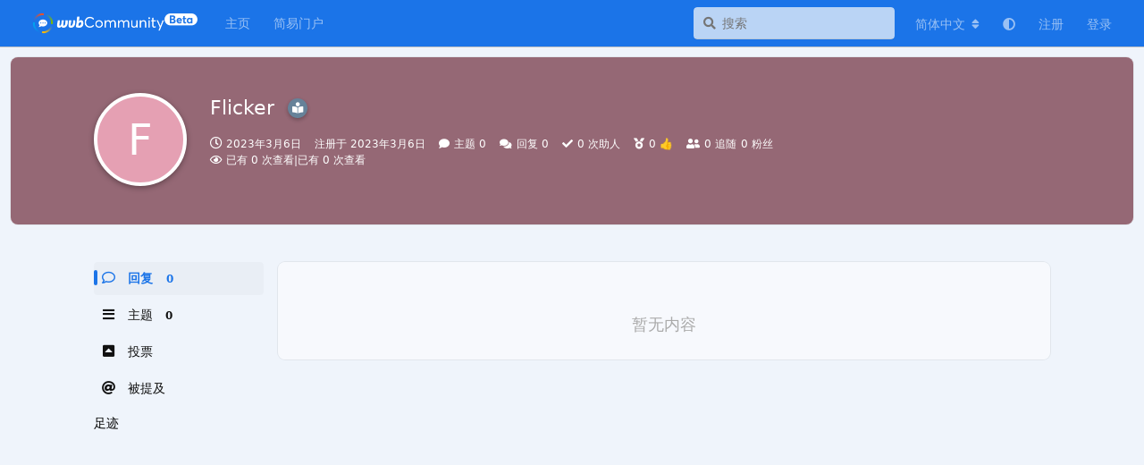

--- FILE ---
content_type: text/html; charset=utf-8
request_url: https://community.wvbtech.com/u/Flickers
body_size: 11495
content:
<!doctype html>
<html  dir="ltr"        lang="zh-Hans" >
    <head>
        <meta charset="utf-8">
        <title>Flicker - wvbCommunity</title>

        <link rel="canonical" href="https://community.wvbtech.com/u/Flickers">
<link rel="preload" href="https://community.wvbtech.com/assets/forum.js?v=ef0c6615" as="script">
<link rel="preload" href="https://community.wvbtech.com/assets/forum-zh-Hans.js?v=a33b3536" as="script">
<link rel="preload" href="https://community.wvbtech.com/assets/fonts/fa-solid-900.woff2" as="font" type="font/woff2" crossorigin="">
<link rel="preload" href="https://community.wvbtech.com/assets/fonts/fa-regular-400.woff2" as="font" type="font/woff2" crossorigin="">
<meta name="viewport" content="width=device-width, initial-scale=1, maximum-scale=1, minimum-scale=1">
<meta name="description" content="wvbCommunity: where Vista booms! 这里是一个正在成为电脑数码技术乐园的小圈子。">
<meta name="theme-color" content="#1B74E8">
<meta name="color-scheme" content="light">
<link rel="stylesheet" media="not all and (prefers-color-scheme: dark)" class="nightmode-light" href="https://community.wvbtech.com/assets/forum.css?v=0a723b5c" />
<link rel="stylesheet" media="(prefers-color-scheme: dark)" class="nightmode-dark" href="https://community.wvbtech.com/assets/forum-dark.css?v=0286f2db" />
<link rel="shortcut icon" href="https://community.wvbtech.com/assets/favicon-07vb4pus.png">

        <script>
            /* fof/nightmode workaround for browsers without (prefers-color-scheme) CSS media query support */
            if (!window.matchMedia('not all and (prefers-color-scheme), (prefers-color-scheme)').matches) {
                document.querySelector('link.nightmode-light').removeAttribute('media');
            }
        </script>
        
<script>(function () {
                var r = getComputedStyle(document.querySelector(":root"));

                function changeTitleColor() {
                    if (r.getPropertyValue("--colored-titlebar") === "false") {
                        var m = document.querySelector(`meta[name="theme-color"]`);
                        m.content = r.getPropertyValue("--header-bg");
                    };
                }
            
                changeTitleColor();
                if (r.getPropertyValue("--colored-titlebar") === "false") new Promise(function (resolve) {
                    var id = setInterval(function () {
                        if (flarum) {
                            if (flarum.extensions) {
                                clearInterval(id);
                                resolve();
                            }
                        }
                    }, 500)
                }).then(function () {
                    if (flarum.extensions["fof-nightmode"]) {
                        document.addEventListener("fofnightmodechange", changeTitleColor);
                    }
                });
            })();</script>
<script src="https://challenges.cloudflare.com/turnstile/v0/api.js?render=explicit"></script>
<link rel='manifest' href='/webmanifest'>
<meta name='apple-mobile-web-app-capable' content='yes'>
<meta id='apple-style' name='apple-mobile-web-app-status-bar-style' content='default'>
<meta id='apple-title' name='apple-mobile-web-app-title' content=''>
<link id='apple-icon-48' rel='apple-touch-icon'  href='https://community.wvbtech.com/assets/pwa-icon-48x48-u4wj6scp.png'>
<link id='apple-icon-72' rel='apple-touch-icon' sizes='72x72' href='https://community.wvbtech.com/assets/pwa-icon-72x72-uwfkuhmv.png'>
<link id='apple-icon-96' rel='apple-touch-icon' sizes='96x96' href='https://community.wvbtech.com/assets/pwa-icon-96x96-1h1lnmrl.png'>
<link id='apple-icon-144' rel='apple-touch-icon' sizes='144x144' href='https://community.wvbtech.com/assets/pwa-icon-144x144-4bj5jxj8.png'>
<link id='apple-icon-196' rel='apple-touch-icon' sizes='196x196' href='https://community.wvbtech.com/assets/pwa-icon-196x196-9tkxcoxu.png'>
<link id='apple-icon-256' rel='apple-touch-icon' sizes='256x256' href='https://community.wvbtech.com/assets/pwa-icon-256x256-3mdutwrj.png'>
<link id='apple-icon-512' rel='apple-touch-icon' sizes='512x512' href='https://community.wvbtech.com/assets/pwa-icon-512x512-8gqr3amj.png'>
    </head>

    <body>
        <h2 class=NoCSS>检测到论坛CSS可能没有正确加载，如出现排版混乱请刷新重试。</h2><h2 class=NoCSS>We detected that the CSS might not be loaded correctly. If the website displays abnormally, Please refresh and try again.</h2>

<div id="app" class="App">

    <div id="app-navigation" class="App-navigation"></div>

    <div id="drawer" class="App-drawer">

        <header id="header" class="App-header">
            <div id="header-navigation" class="Header-navigation"></div>
            <div class="container">
                <div class="Header-title">
                    <a href="https://community.wvbtech.com" id="home-link">
                                                    <img src="https://community.wvbtech.com/assets/logo-sppewq9c.png" alt="wvbCommunity" class="Header-logo">
                                            </a>
                </div>
                <div id="header-primary" class="Header-primary"></div>
                <div id="header-secondary" class="Header-secondary"></div>
            </div>
        </header>

    </div>

    <main class="App-content">
        <div id="content"></div>

        <div id="flarum-loading" style="display: none">
    正在加载…
</div>

<noscript>
    <div class="Alert">
        <div class="container">
            请使用更现代的浏览器并启用 JavaScript 以获得最佳浏览体验。
        </div>
    </div>
</noscript>

<div id="flarum-loading-error" style="display: none">
    <div class="Alert">
        <div class="container">
            加载论坛时出错，请强制刷新页面重试。
        </div>
    </div>
</div>

<noscript id="flarum-content">
    
</noscript>


        <div class="App-composer">
            <div class="container">
                <div id="composer"></div>
            </div>
        </div>
    </main>

</div>

<h3 align=center>© 2026 wvbCommunity 管理团队</h3>

<p align=center>
 <a href="/cdn-cgi/l/email-protection#c8a9aca5a1a688bfbeaabcadaba0e6aba7a5">删封申诉</a>
 | <a href=https://zhuanlan.zhihu.com/windowsvistabar>知乎专栏</a> | <a href=https://stats.uptimerobot.com/Zpoz6CMn8Q/786200504>状态监控</a> | <a href=https://community.wvbtech.com/p/1-eula>用户协议(EULA)</a> | <a 
href=https://community.wvbtech.com/p/9-privacy>隐私政策</a>
</p>
<!--<script>
document.write("<p align=center>Today is "+myDate.toLocaleDateString()+", Welcome to Windows Vista Bar! </p>")
</script>--!>
<p align=center>
本站文章除其作者特殊声明外，一律采用<a href=https://creativecommons.org/licenses/by-nc-sa/4.0/>CC BY-NC-SA 4.0许可协议</a>进行授权，进行转载或二次创作时<b>务必以相同协议</b>进行共享，<b>严禁</b>用于商业用途。
</p>
<!--<p align=center><font size=1 color="grey">
<script type="text/javascript">
var timer2=new Date().getTime()
var loadtime=timer2-timer1
document.write("T "+loadtime+"ms")
</script>
</font></p>--!>
<!--<script src="http://pv.sohu.com/cityjson?ie=utf-8"></script>
<script type="text/javascript">
document.write("<p align=center>Your IP is "+returnCitySN["cip"]+". shhh...let's not leak <s>our hard work</s> your IP!</p>")
</script>--!>



        <div id="modal"></div>
        <div id="alerts"></div>

        <script data-cfasync="false" src="/cdn-cgi/scripts/5c5dd728/cloudflare-static/email-decode.min.js"></script><script>
            document.getElementById('flarum-loading').style.display = 'block';
            var flarum = {extensions: {}};
        </script>

        <script src="https://community.wvbtech.com/assets/forum.js?v=ef0c6615"></script>
<script src="https://community.wvbtech.com/assets/forum-zh-Hans.js?v=a33b3536"></script>

        <script id="flarum-json-payload" type="application/json">{"fof-nightmode.assets.day":"https:\/\/community.wvbtech.com\/assets\/forum.css?v=0a723b5c","fof-nightmode.assets.night":"https:\/\/community.wvbtech.com\/assets\/forum-dark.css?v=0286f2db","resources":[{"type":"forums","id":"1","attributes":{"title":"wvbCommunity","description":"wvbCommunity: where Vista booms! \u8fd9\u91cc\u662f\u4e00\u4e2a\u6b63\u5728\u6210\u4e3a\u7535\u8111\u6570\u7801\u6280\u672f\u4e50\u56ed\u7684\u5c0f\u5708\u5b50\u3002","showLanguageSelector":true,"baseUrl":"https:\/\/community.wvbtech.com","basePath":"","baseOrigin":"https:\/\/community.wvbtech.com","debug":false,"apiUrl":"https:\/\/community.wvbtech.com\/api","welcomeTitle":"\u6b22\u8fce\u6765\u5230 wvbCommunity\uff01","welcomeMessage":"\u5728\u5f00\u59cb\u4e4b\u524d\uff0c\u8bf7\u5148\u9605\u8bfb\u6211\u4eec\u7684\u003Ca href=\/d\/22\u003E\u5bfc\u822a\u8d34\u003C\/a\u003E\uff0c\u4e86\u89e3\u6709\u5173\u8bba\u575b\u7684\u57fa\u672c\u4fe1\u606f\u3002\n\u003Cbr\/\u003E\u003Cb\u003E\u58f0\u660e\uff1a\u672c\u7ad9\u7528\u6237\u8a00\u8bba\u53ea\u4ee3\u8868\u5176\u4e2a\u4eba\u610f\u89c1\uff0c\u5e76\u4e0d\u4ee3\u8868 wvbCommunity \u7684\u89c2\u70b9\u3002\u003C\/b\u003E","themePrimaryColor":"#1B74E8","themeSecondaryColor":"#BBDEFB","logoUrl":"https:\/\/community.wvbtech.com\/assets\/logo-sppewq9c.png","faviconUrl":"https:\/\/community.wvbtech.com\/assets\/favicon-07vb4pus.png","headerHtml":"\u003Ch2 class=NoCSS\u003E\u68c0\u6d4b\u5230\u8bba\u575bCSS\u53ef\u80fd\u6ca1\u6709\u6b63\u786e\u52a0\u8f7d\uff0c\u5982\u51fa\u73b0\u6392\u7248\u6df7\u4e71\u8bf7\u5237\u65b0\u91cd\u8bd5\u3002\u003C\/h2\u003E\u003Ch2 class=NoCSS\u003EWe detected that the CSS might not be loaded correctly. If the website displays abnormally, Please refresh and try again.\u003C\/h2\u003E","footerHtml":"\u003Ch3 align=center\u003E\u00a9 2026 wvbCommunity \u7ba1\u7406\u56e2\u961f\u003C\/h3\u003E\n\n\u003Cp align=center\u003E\n \u003Ca href=mailto:admin@wvbtech.com\u003E\u5220\u5c01\u7533\u8bc9\u003C\/a\u003E\n | \u003Ca href=https:\/\/zhuanlan.zhihu.com\/windowsvistabar\u003E\u77e5\u4e4e\u4e13\u680f\u003C\/a\u003E | \u003Ca href=https:\/\/stats.uptimerobot.com\/Zpoz6CMn8Q\/786200504\u003E\u72b6\u6001\u76d1\u63a7\u003C\/a\u003E | \u003Ca href=https:\/\/community.wvbtech.com\/p\/1-eula\u003E\u7528\u6237\u534f\u8bae(EULA)\u003C\/a\u003E | \u003Ca \nhref=https:\/\/community.wvbtech.com\/p\/9-privacy\u003E\u9690\u79c1\u653f\u7b56\u003C\/a\u003E\n\u003C\/p\u003E\n\u003C!--\u003Cscript\u003E\ndocument.write(\u0022\u003Cp align=center\u003EToday is \u0022+myDate.toLocaleDateString()+\u0022, Welcome to Windows Vista Bar! \u003C\/p\u003E\u0022)\n\u003C\/script\u003E--!\u003E\n\u003Cp align=center\u003E\n\u672c\u7ad9\u6587\u7ae0\u9664\u5176\u4f5c\u8005\u7279\u6b8a\u58f0\u660e\u5916\uff0c\u4e00\u5f8b\u91c7\u7528\u003Ca href=https:\/\/creativecommons.org\/licenses\/by-nc-sa\/4.0\/\u003ECC BY-NC-SA 4.0\u8bb8\u53ef\u534f\u8bae\u003C\/a\u003E\u8fdb\u884c\u6388\u6743\uff0c\u8fdb\u884c\u8f6c\u8f7d\u6216\u4e8c\u6b21\u521b\u4f5c\u65f6\u003Cb\u003E\u52a1\u5fc5\u4ee5\u76f8\u540c\u534f\u8bae\u003C\/b\u003E\u8fdb\u884c\u5171\u4eab\uff0c\u003Cb\u003E\u4e25\u7981\u003C\/b\u003E\u7528\u4e8e\u5546\u4e1a\u7528\u9014\u3002\n\u003C\/p\u003E\n\u003C!--\u003Cp align=center\u003E\u003Cfont size=1 color=\u0022grey\u0022\u003E\n\u003Cscript type=\u0022text\/javascript\u0022\u003E\nvar timer2=new Date().getTime()\nvar loadtime=timer2-timer1\ndocument.write(\u0022T \u0022+loadtime+\u0022ms\u0022)\n\u003C\/script\u003E\n\u003C\/font\u003E\u003C\/p\u003E--!\u003E\n\u003C!--\u003Cscript src=\u0022http:\/\/pv.sohu.com\/cityjson?ie=utf-8\u0022\u003E\u003C\/script\u003E\n\u003Cscript type=\u0022text\/javascript\u0022\u003E\ndocument.write(\u0022\u003Cp align=center\u003EYour IP is \u0022+returnCitySN[\u0022cip\u0022]+\u0022. shhh...let\u0027s not leak \u003Cs\u003Eour hard work\u003C\/s\u003E your IP!\u003C\/p\u003E\u0022)\n\u003C\/script\u003E--!\u003E\n","allowSignUp":true,"defaultRoute":"\/all","canViewForum":true,"canStartDiscussion":false,"canSearchUsers":false,"canCreateAccessToken":false,"canModerateAccessTokens":false,"assetsBaseUrl":"https:\/\/community.wvbtech.com\/assets","canViewFlags":false,"guidelinesUrl":"https:\/\/community.wvbtech.com\/d\/22\/3","canBypassTagCounts":false,"minPrimaryTags":"1","maxPrimaryTags":"1","minSecondaryTags":"0","maxSecondaryTags":"3","allowUsernameMentionFormat":true,"canSeeUserDirectoryLink":false,"userDirectoryDefaultSort":"default","userDirectorySmallCards":true,"userDirectoryDisableGlobalSearchSource":true,"userDirectoryLinkGroupMentions":true,"displayNameDriver":"nickname","setNicknameOnRegistration":true,"randomizeUsernameOnRegistration":false,"canStartPrivateDiscussion":false,"canStartPrivateDiscussionWithUsers":false,"canAddMoreThanTwoUserRecipients":false,"canStartPrivateDiscussionWithGroups":false,"canStartPrivateDiscussionWithBlockers":false,"byobu.icon-badge":"fas fa-map","byobu.icon-postAction":"far fa-map","ReactionConverts":[null,null,null],"fofReactionsAllowAnonymous":false,"fofReactionsCdnUrl":"https:\/\/raw.gitmirror.com\/DellZHackintosh\/msemoji\/main\/src\/2D\/[codepoint].png","canViewRankingPage":true,"fof-gamification-op-votes-only":false,"fof-gamification.topimage1Url":null,"fof-gamification.topimage2Url":null,"fof-gamification.topimage3Url":null,"afrux-forum-widgets-core.config":{"disabled":["afrux-top-posters-widget:topPosters"],"instances":[{"id":"afrux-news-widget:news","placement":"top","position":0},{"id":"afrux-forum-stats-widget:forumStats","extension":"afrux-forum-stats-widget","key":"forumStats","placement":"start_bottom","position":0},{"id":"afrux-online-users-widget:onlineUsers","extension":"afrux-online-users-widget","key":"onlineUsers","placement":"start_bottom","position":1}]},"afrux-forum-widgets-core.preferDataWithInitialLoad":false,"miserable_users.loading_delay_min":"3","miserable_users.loading_delay_max":"5","miserable_users.broken_page_chance":"20","miserable_users.redirection_page_url":"","miserable_users.redirection_chance":"15","miserable_users.log_out_chance":"2","mathren.allow_asciimath":false,"mathren.katex_options":{"fleqn":false,"leqno":false,"output":"htmlAndMathml","throwOnError":false,"errorColor":"#cc0000","minRuleThickness":0.05,"maxSize":10,"maxExpand":1000,"macros":[],"colorIsTextColor":false},"mathren.enable_editor_buttons":true,"mathren.aliases_as_primary":true,"mathren.enable_copy_tex":true,"mathren.bbcode_delimiters":[{"left":"[math]","right":"[\/math]","display":true,"ascii":false},{"left":"[imath]","right":"[\/imath]","display":false,"ascii":false}],"mathren.alias_delimiters":[{"left":"$$","right":"$$","display":true,"ascii":false},{"left":"\u20ba\u20ba","right":"\u20ba\u20ba","display":true,"ascii":false},{"left":"\\\\begin{equation}","right":"\\\\end{equation}","display":true,"ascii":false},{"left":"\\\\begin{align}","right":"\\\\end{align}","display":true,"ascii":false},{"left":"\\\\begin{alignat}","right":"\\\\end{alignat}","display":true,"ascii":false},{"left":"\\\\begin{gather}","right":"\\\\end{gather}","display":true,"ascii":false},{"left":"\\\\begin{CD}","right":"\\\\end{CD}","display":true,"ascii":false},{"left":"\\(","right":"\\)","display":false,"ascii":false},{"left":"\\\\begin{equation}","right":"\\\\end{equation}","display":true,"ascii":false},{"left":"\\\\begin{align}","right":"\\\\end{align}","display":true,"ascii":false},{"left":"\\\\begin{alignat}","right":"\\\\end{alignat}","display":true,"ascii":false},{"left":"\\\\begin{gather}","right":"\\\\end{gather}","display":true,"ascii":false},{"left":"\\\\begin{CD}","right":"\\\\end{CD}","display":true,"ascii":false}],"mathren.explicit_bbcode_delimiters":[{"left":"[math:0]","right":"[\/math:0]","display":true,"ascii":false},{"left":"[imath:0]","right":"[\/imath:0]","display":false,"ascii":false}],"mathren.primary_block_delimiter":{"left":"[math:0]","right":"[\/math:0]","display":true,"ascii":false},"mathren.primary_inline_delimiter":{"left":"[imath:0]","right":"[\/imath:0]","display":false,"ascii":false},"mathren.primary_block_delimiter_alias":{"left":"$$","right":"$$","display":true,"ascii":false},"mathren.primary_inline_delimiter_alias":{"left":"\\(","right":"\\)","display":false,"ascii":false},"textFormattingForDiffPreviews":true,"onlyStarter":"1","showTopicStarter":"1","canGenerateBackups":true,"synopsis.excerpt_length":100,"synopsis.rich_excerpts":false,"synopsis.excerpt_type":"first","synopsis.disable_when_searching":true,"ianm-follow-users.button-on-profile":true,"ianm-follow-users.stats-on-profile":true,"glowingblue-password-strength.weakColor":"252, 91, 63","glowingblue-password-strength.mediumColor":"249,197,117","glowingblue-password-strength.strongColor":"111, 213, 127","glowingblue-password-strength.enableInputColor":true,"glowingblue-password-strength.enableInputBorderColor":true,"glowingblue-password-strength.enablePasswordToggle":true,"psWeakColor":"rgb(252, 91, 63)","psMediumColor":"rgb(249,197,117)","psStrongColor":"rgb(111, 213, 127)","psEnableInputColor":true,"psEnableInputBorderColor":true,"psEnablePasswordToggle":true,"canRequestUsername":false,"canRequestNickname":false,"passwordlessSignUp":false,"fof-user-bio.maxLength":250,"fof-user-bio.maxLines":0,"fof-upload.canUpload":false,"fof-upload.canDownload":false,"fof-upload.composerButtonVisiblity":"both","fof-terms.signup-legal-text":"\u6ce8\u518c\u5373\u4ee3\u8868\u60a8\u5df2\u5b8c\u5168\u901a\u8bfb\u5e76\u7406\u89e3\u8bba\u575b\u89c4\u5b9a\u53ca\u5bfc\u822a\u8d34\uff0c\u5e76\u5b8c\u5168\u540c\u610f\u5c65\u884c\u9075\u5b88\u8bba\u575b\u89c4\u5b9a\u7684\u4e49\u52a1\u3002\u4e0d\u5efa\u8bae\u4f7f\u7528 QQ \u90ae\u7bb1\u7b49\u4e2d\u56fd\u5927\u9646\u90ae\u7bb1\u670d\u52a1\uff0c\u5426\u5219\u60a8\u53ef\u80fd\u65e0\u6cd5\u5b8c\u6210\u90ae\u7bb1\u9a8c\u8bc1\u3002\u8bf7\u53c2\u7167\u7f6e\u9876\u5e16\u6210\u4e3a\u6b63\u5f0f\u7528\u6237\uff0c\u5426\u5219\u60a8\u5c06\u65e0\u6cd5\u4e0b\u8f7d\u8d44\u6e90\u3002","fof-terms.hide-updated-at":false,"fof-terms.date-format":"YYYY-MM-DD","fof-terms.canSeeUserPoliciesState":false,"fof-socialprofile.allow_external_favicons":true,"canStartPolls":false,"canStartGlobalPolls":false,"canUploadPollImages":false,"globalPollsEnabled":false,"allowPollOptionImage":false,"pollMaxOptions":10,"fof-oauth":[null,null,{"name":"github","icon":"fab fa-github","priority":0},null,null,{"name":"google","icon":"fab fa-google","priority":0},null],"fof-oauth.only_icons":false,"fof-oauth.popupWidth":580,"fof-oauth.popupHeight":400,"fof-oauth.fullscreenPopup":true,"fofNightMode_autoUnsupportedFallback":1,"fofNightMode.showThemeToggleOnHeaderAlways":false,"fof-nightmode.default_theme":0,"fofNightMode.showThemeToggleInSolid":true,"fof-merge-discussions.search_limit":4,"fof-geoip.showFlag":false,"canSaveDrafts":false,"canScheduleDrafts":false,"drafts.enableScheduledDrafts":true,"fof-best-answer.show_max_lines":0,"showTagsInSearchResults":true,"removeSolutionResultsFromMainSearch":false,"solutionSearchEnabled":true,"canSelectBestAnswerOwnPost":true,"useAlternativeBestAnswerUi":false,"showBestAnswerFilterUi":false,"bestAnswerDiscussionSidebarJumpButton":false,"flarum-msemoji.base":"https:\/\/raw.gitmirror.com\/DellZHackintosh\/msemoji\/main\/src\/","flarum-msemoji.folder":"2D","flarum-msemoji.ext":".png","flarum-msemoji.disable_autocomplete":"","clarkwinkelmannAuthorChangeCanEditUser":false,"clarkwinkelmannAuthorChangeCanEditDate":false,"blomstraUserFilter.minSearchLength":3,"blomstraUserFilter.resultCount":5,"canUseBlomstraUserFilter":false,"blomstra-turnstile.site_key":"0x4AAAAAAAA9MXQJOd3d28Wg","turnstile_dark_mode":false,"blomstra-turnstile.signup":true,"blomstra-turnstile.signin":false,"blomstra-turnstile.forgot":true,"websocket.key":"9c5667e221f7ae5aa3b4fc0e7fac0d3a","websocket.host":"community.wvbtech.com","websocket.port":443,"websocket.secure":true,"blomstra-realtime.release-discussion-updates-interval":15,"pwa-icon-48x48Url":"https:\/\/community.wvbtech.com\/assets\/pwa-icon-48x48-u4wj6scp.png","pwa-icon-72x72Url":"https:\/\/community.wvbtech.com\/assets\/pwa-icon-72x72-uwfkuhmv.png","pwa-icon-96x96Url":"https:\/\/community.wvbtech.com\/assets\/pwa-icon-96x96-1h1lnmrl.png","pwa-icon-144x144Url":"https:\/\/community.wvbtech.com\/assets\/pwa-icon-144x144-4bj5jxj8.png","pwa-icon-196x196Url":"https:\/\/community.wvbtech.com\/assets\/pwa-icon-196x196-9tkxcoxu.png","pwa-icon-256x256Url":"https:\/\/community.wvbtech.com\/assets\/pwa-icon-256x256-3mdutwrj.png","pwa-icon-512x512Url":"https:\/\/community.wvbtech.com\/assets\/pwa-icon-512x512-8gqr3amj.png","vapidPublicKey":"BBTU02a3ghjFOZd0dbPQI2zb1yYvYfdUzNea3t1Qpn6_trnBbyRrhkYeDA9Dw92s6wTDDP_MBqSUk2EdI6V9L7A","askvortsov-discussion-templates.no_tag_template":null,"appendTemplateOnTagChange":false,"askvortsov-checklist.cross_out_completed_items":true,"afrux-top-posters-widget.topPosterCounts":{"363":"33","208":"16","400":"13","170":"11","5058":"8"},"canViewOnlineUsersWidget":false,"totalOnlineUsers":1,"afrux-news-widget.lines":[],"afrux-forum-stats-widget.stats":{"discussionCount":{"label":"\u4e3b\u9898","icon":"far fa-comments","value":4121,"prettyValue":"4.12K"},"userCount":{"label":"\u7528\u6237","icon":"fas fa-users","value":5098,"prettyValue":"5.10K"},"commentPostCount":{"label":"\u56de\u590d","icon":"far fa-comment-dots","value":59971,"prettyValue":"59.97K"}}},"relationships":{"groups":{"data":[{"type":"groups","id":"1"},{"type":"groups","id":"2"},{"type":"groups","id":"3"},{"type":"groups","id":"4"},{"type":"groups","id":"5"},{"type":"groups","id":"6"},{"type":"groups","id":"7"},{"type":"groups","id":"8"},{"type":"groups","id":"9"},{"type":"groups","id":"10"},{"type":"groups","id":"11"},{"type":"groups","id":"12"},{"type":"groups","id":"19"}]},"tags":{"data":[{"type":"tags","id":"1"},{"type":"tags","id":"2"},{"type":"tags","id":"3"},{"type":"tags","id":"4"},{"type":"tags","id":"7"},{"type":"tags","id":"8"},{"type":"tags","id":"10"},{"type":"tags","id":"12"},{"type":"tags","id":"13"},{"type":"tags","id":"17"},{"type":"tags","id":"19"},{"type":"tags","id":"22"},{"type":"tags","id":"25"},{"type":"tags","id":"32"},{"type":"tags","id":"16"},{"type":"tags","id":"18"},{"type":"tags","id":"41"},{"type":"tags","id":"42"}]},"reactions":{"data":[{"type":"reactions","id":"3"},{"type":"reactions","id":"5"},{"type":"reactions","id":"7"},{"type":"reactions","id":"8"},{"type":"reactions","id":"9"},{"type":"reactions","id":"11"},{"type":"reactions","id":"12"},{"type":"reactions","id":"13"},{"type":"reactions","id":"16"}]},"ranks":{"data":[]},"fofTermsPolicies":{"data":[{"type":"fof-terms-policies","id":"2"}]},"links":{"data":[{"type":"links","id":"6"},{"type":"links","id":"8"}]},"onlineUsers":{"data":[{"type":"users","id":"4326"}]}}},{"type":"groups","id":"1","attributes":{"nameSingular":"\u6838\u5fc3\u7ba1\u7406","namePlural":"\u6838\u5fc3\u7ba1\u7406\u7ec4","color":"#B72A2A","icon":"fas fa-user-tie","isHidden":0}},{"type":"groups","id":"2","attributes":{"nameSingular":"\u6e38\u5ba2","namePlural":"\u6e38\u5ba2","color":null,"icon":null,"isHidden":0}},{"type":"groups","id":"3","attributes":{"nameSingular":"\u6ce8\u518c\u7528\u6237","namePlural":"\u6ce8\u518c\u7528\u6237","color":null,"icon":null,"isHidden":0}},{"type":"groups","id":"4","attributes":{"nameSingular":"\u7ba1\u7406\u5458","namePlural":"\u7ba1\u7406\u7ec4","color":"#80349E","icon":"fas fa-bolt","isHidden":0}},{"type":"groups","id":"5","attributes":{"nameSingular":"\u7ef4\u62a4\u8005","namePlural":"\u7ef4\u62a4\u7ec4","color":"#2196F3","icon":"fas fa-wrench","isHidden":0}},{"type":"groups","id":"6","attributes":{"nameSingular":"\u6350\u8d60\u8005","namePlural":"\u6350\u8d60\u7ec4","color":"#FF9800","icon":"fas fa-heart","isHidden":0}},{"type":"groups","id":"7","attributes":{"nameSingular":"\u5185\u6d4b\u7528\u6237","namePlural":"\u5185\u6d4b\u7ec4","color":"#795548","icon":"fas fa-crown","isHidden":0}},{"type":"groups","id":"8","attributes":{"nameSingular":"\u7ec4\u7ec7","namePlural":"\u7ec4\u7ec7","color":"#4CAF50","icon":"fas fa-users","isHidden":0}},{"type":"groups","id":"9","attributes":{"nameSingular":"\u516c\u6d4b\u7528\u6237","namePlural":"\u516c\u6d4b\u7ec4","color":"#888","icon":"fas fa-comment","isHidden":0}},{"type":"groups","id":"10","attributes":{"nameSingular":"wvb\u5143\u8001","namePlural":"wvb\u5143\u8001\u4eec","color":"#28619D","icon":"fab fa-windows","isHidden":0}},{"type":"groups","id":"11","attributes":{"nameSingular":"\u975e\u6d32\u673a\u7968","namePlural":"\u975e\u6d32\u673a\u7968","color":"#000000","icon":"fas fa-fighter-jet","isHidden":0}},{"type":"groups","id":"12","attributes":{"nameSingular":"\u4f18\u8d28\u521b\u4f5c\u8005","namePlural":"\u4f18\u8d28\u521b\u4f5c\u7ec4","color":"#f44336","icon":"fas fa-user-check","isHidden":0}},{"type":"groups","id":"19","attributes":{"nameSingular":"\u89c1\u4e60\u7528\u6237","namePlural":"\u89c1\u4e60\u7528\u6237\u7ec4","color":"","icon":"fas fa-book-reader","isHidden":0}},{"type":"tags","id":"1","attributes":{"name":"\u5f00\u53d1\u65e5\u5fd7","description":"\u79ef\u8dec\u6b65\u800c\u81f3\u5343\u91cc\uff0c\u79ef\u5c0f\u6d41\u800c\u6210\u6c5f\u6d77\u3002","slug":"devlogs","color":"#80349E","backgroundUrl":null,"backgroundMode":null,"icon":"fas fa-code-branch","discussionCount":152,"position":13,"defaultSort":null,"isChild":false,"isHidden":false,"lastPostedAt":"2025-04-19T10:29:54+00:00","canStartDiscussion":false,"canAddToDiscussion":false,"subscription":null,"richExcerpts":null,"excerptLength":null,"isQnA":true,"reminders":false,"template":""}},{"type":"tags","id":"2","attributes":{"name":"\u5929\u5357\u6d77\u5317","description":"\u4ece\u5fc3\u6240\u6b32\u800c\u4e0d\u903e\u77e9\u3002","slug":"off-topic","color":"#00BCD4","backgroundUrl":null,"backgroundMode":null,"icon":"fas fa-quote-right","discussionCount":1311,"position":3,"defaultSort":null,"isChild":false,"isHidden":false,"lastPostedAt":"2026-01-02T13:39:21+00:00","canStartDiscussion":false,"canAddToDiscussion":false,"subscription":null,"richExcerpts":null,"excerptLength":null,"isQnA":true,"reminders":false,"template":""}},{"type":"tags","id":"3","attributes":{"name":"\u8bba\u575b\u7ad9\u52a1","description":"\u516c\u4e4b\u4e8e\u4f17\uff0c\u5e7f\u800c\u544a\u4e4b\u3002","slug":"meta","color":"#FF5722","backgroundUrl":null,"backgroundMode":null,"icon":"fas fa-bullhorn","discussionCount":78,"position":11,"defaultSort":null,"isChild":false,"isHidden":false,"lastPostedAt":"2026-01-14T13:12:55+00:00","canStartDiscussion":false,"canAddToDiscussion":false,"subscription":null,"richExcerpts":null,"excerptLength":null,"isQnA":true,"reminders":false,"template":""}},{"type":"tags","id":"4","attributes":{"name":"Windows","description":"Microsoft, your potential, our passion.","slug":"windows","color":"#0077C8","backgroundUrl":null,"backgroundMode":null,"icon":"fab fa-windows","discussionCount":824,"position":0,"defaultSort":null,"isChild":false,"isHidden":false,"lastPostedAt":"2026-01-21T03:54:20+00:00","canStartDiscussion":false,"canAddToDiscussion":false,"subscription":null,"richExcerpts":false,"excerptLength":null,"isQnA":true,"reminders":false,"template":""}},{"type":"tags","id":"7","attributes":{"name":"PC","description":"Tualatin VS Slot.","slug":"pc","color":"#b9bcbf","backgroundUrl":null,"backgroundMode":null,"icon":"fas fa-desktop","discussionCount":248,"position":4,"defaultSort":null,"isChild":false,"isHidden":false,"lastPostedAt":"2026-01-13T04:43:54+00:00","canStartDiscussion":false,"canAddToDiscussion":false,"subscription":null,"richExcerpts":null,"excerptLength":null,"isQnA":true,"reminders":false,"template":""}},{"type":"tags","id":"8","attributes":{"name":"Apple","description":"Think different.","slug":"apple","color":"#888888","backgroundUrl":null,"backgroundMode":null,"icon":"fab fa-apple","discussionCount":132,"position":1,"defaultSort":null,"isChild":false,"isHidden":false,"lastPostedAt":"2025-10-17T12:16:00+00:00","canStartDiscussion":false,"canAddToDiscussion":false,"subscription":null,"richExcerpts":null,"excerptLength":null,"isQnA":true,"reminders":false,"template":""}},{"type":"tags","id":"10","attributes":{"name":"*nix","description":"Just4Fun.","slug":"unix_linux","color":"#FFC107","backgroundUrl":null,"backgroundMode":null,"icon":"fas fa-terminal","discussionCount":47,"position":2,"defaultSort":null,"isChild":false,"isHidden":false,"lastPostedAt":"2025-12-25T01:55:43+00:00","canStartDiscussion":false,"canAddToDiscussion":false,"subscription":null,"richExcerpts":null,"excerptLength":null,"isQnA":true,"reminders":false,"template":""}},{"type":"tags","id":"12","attributes":{"name":"\u5185\u5bb9\u521b\u4f5c","description":"\u541f\u5b89\u4e00\u4e2a\u5b57\uff0c\u637b\u65ad\u6570\u830e\u987b\u3002","slug":"creation","color":"#4CAF50","backgroundUrl":null,"backgroundMode":null,"icon":"fas fa-pen","discussionCount":62,"position":8,"defaultSort":null,"isChild":false,"isHidden":false,"lastPostedAt":"2024-08-20T09:01:17+00:00","canStartDiscussion":false,"canAddToDiscussion":false,"subscription":null,"richExcerpts":null,"excerptLength":null,"isQnA":true,"reminders":false,"template":""}},{"type":"tags","id":"13","attributes":{"name":"\u7f51\u7edc\u793e\u4ea4","description":"\u773c\u89c2\u516d\u8def\uff0c\u8033\u542c\u516b\u65b9\u3002","slug":"web","color":"#03A9F4","backgroundUrl":null,"backgroundMode":null,"icon":"fas fa-globe","discussionCount":98,"position":7,"defaultSort":null,"isChild":false,"isHidden":false,"lastPostedAt":"2025-10-18T05:43:01+00:00","canStartDiscussion":false,"canAddToDiscussion":false,"subscription":null,"richExcerpts":null,"excerptLength":null,"isQnA":true,"reminders":false,"template":""}},{"type":"tags","id":"17","attributes":{"name":"\u610f\u89c1\u53cd\u9988","description":"Your inspiration, our power.","slug":"feedback","color":"#B72A2A","backgroundUrl":null,"backgroundMode":null,"icon":"fas fa-comment","discussionCount":190,"position":12,"defaultSort":null,"isChild":false,"isHidden":false,"lastPostedAt":"2026-01-17T05:02:12+00:00","canStartDiscussion":false,"canAddToDiscussion":false,"subscription":null,"richExcerpts":null,"excerptLength":null,"isQnA":true,"reminders":false,"template":"#### \u95ee\u9898\u8868\u73b0\uff1a\n[\u5185\u5bb9]\n\n#### \u64cd\u4f5c\u8fc7\u7a0b\uff1a\n[\u5185\u5bb9]"}},{"type":"tags","id":"19","attributes":{"name":"\u79fb\u52a8\u8bbe\u5907","description":"\u4e00\u638c\u95f4\uff0c\u4e07\u8c61\u5305\u7f57\u3002","slug":"mobile","color":"#1768e4","backgroundUrl":null,"backgroundMode":null,"icon":"fas fa-mobile","discussionCount":160,"position":5,"defaultSort":null,"isChild":false,"isHidden":false,"lastPostedAt":"2025-11-28T13:54:59+00:00","canStartDiscussion":false,"canAddToDiscussion":false,"subscription":null,"richExcerpts":null,"excerptLength":null,"isQnA":true,"reminders":false,"template":""}},{"type":"tags","id":"22","attributes":{"name":"\u7384\u5b66\u7535\u5b50","description":"\u5ead\u524d\u767e\u91cc\u7d2b\u7eeb\u8def\uff0c\u6a90\u4e0b\u5343\u4e08\u84dd\u7530\u73e0\u3002","slug":"rich","color":"#00B294","backgroundUrl":null,"backgroundMode":null,"icon":"fas fa-camera-retro","discussionCount":31,"position":10,"defaultSort":null,"isChild":false,"isHidden":false,"lastPostedAt":"2025-09-19T13:42:00+00:00","canStartDiscussion":false,"canAddToDiscussion":false,"subscription":null,"richExcerpts":null,"excerptLength":null,"isQnA":true,"reminders":false,"template":""}},{"type":"tags","id":"25","attributes":{"name":"\u7f51\u7edc\u6280\u672f","description":"\u4e07\u4e08\u9ad8\u697c\u5e73\u5730\u8d77\u3002","slug":"server","color":"#607D8B","backgroundUrl":null,"backgroundMode":null,"icon":"fas fa-server","discussionCount":45,"position":6,"defaultSort":null,"isChild":false,"isHidden":false,"lastPostedAt":"2025-07-28T08:41:55+00:00","canStartDiscussion":false,"canAddToDiscussion":false,"subscription":null,"richExcerpts":null,"excerptLength":null,"isQnA":true,"reminders":false,"template":""}},{"type":"tags","id":"32","attributes":{"name":"\u7f16\u7a0b\u5f00\u53d1","description":"printf(\u0022Just code IT.\\n\u0022);","slug":"coding","color":"#3F51B5","backgroundUrl":null,"backgroundMode":null,"icon":"fas fa-code","discussionCount":82,"position":9,"defaultSort":null,"isChild":false,"isHidden":false,"lastPostedAt":"2026-01-18T02:45:46+00:00","canStartDiscussion":false,"canAddToDiscussion":false,"subscription":null,"richExcerpts":null,"excerptLength":null,"isQnA":true,"reminders":false,"template":""}},{"type":"tags","id":"16","attributes":{"name":"IT\u8d44\u8baf","description":"\u95ee\u4eca\u7528\u4f55Win\uff0c\u4e43\u4e0d\u77e5\u6709V\uff0c\u65e0\u8bba78\u3002","slug":"news","color":"#ff700c","backgroundUrl":null,"backgroundMode":null,"icon":"fas fa-rss","discussionCount":109,"position":null,"defaultSort":null,"isChild":false,"isHidden":false,"lastPostedAt":"2025-11-30T07:43:08+00:00","canStartDiscussion":false,"canAddToDiscussion":false,"subscription":null,"richExcerpts":null,"excerptLength":null,"isQnA":true,"reminders":false,"template":""}},{"type":"tags","id":"18","attributes":{"name":"\u5f00\u7bb1\u4e13\u573a","description":"\u4f11\u5bf9\u6545\u4eba\u601d\u6545\u56fd\uff0c\u4e14\u5c06\u65b0\u706b\u8bd5\u65b0\u8336\u3002","slug":"unboxing","color":"#009688","backgroundUrl":null,"backgroundMode":null,"icon":"fas fa-box-open","discussionCount":80,"position":null,"defaultSort":null,"isChild":false,"isHidden":false,"lastPostedAt":"2025-12-31T16:29:51+00:00","canStartDiscussion":false,"canAddToDiscussion":false,"subscription":null,"richExcerpts":null,"excerptLength":null,"isQnA":true,"reminders":false,"template":""}},{"type":"tags","id":"41","attributes":{"name":"\u8d44\u6e90\u4e13\u533a","description":"\u53d6\u4e4b\u4e0d\u5c3d\uff0c\u7528\u4e4b\u4e0d\u7aed\u3002","slug":"reses","color":"#3f48cc","backgroundUrl":null,"backgroundMode":null,"icon":"fas fa-boxes","discussionCount":74,"position":null,"defaultSort":null,"isChild":false,"isHidden":false,"lastPostedAt":"2026-01-14T13:12:55+00:00","canStartDiscussion":false,"canAddToDiscussion":false,"subscription":null,"richExcerpts":false,"excerptLength":null,"isQnA":true,"reminders":false,"template":""}},{"type":"tags","id":"42","attributes":{"name":"\u5b66\u4e1a\u4e13\u680f","description":"\u5b66\uff0c\u4e0d\u53ef\u4ee5\u5df2\u3002","slug":"Study","color":"#444270","backgroundUrl":null,"backgroundMode":null,"icon":"fas fa-graduation-cap","discussionCount":67,"position":null,"defaultSort":null,"isChild":false,"isHidden":false,"lastPostedAt":"2025-06-27T14:34:49+00:00","canStartDiscussion":false,"canAddToDiscussion":false,"subscription":null,"richExcerpts":null,"excerptLength":null,"isQnA":true,"reminders":false,"template":""}},{"type":"reactions","id":"3","attributes":{"identifier":"rofl","display":"\u7b11\u6b7b\ud83d\udc74\u4e86","type":"emoji","enabled":true}},{"type":"reactions","id":"5","attributes":{"identifier":"thinking","display":"\u00bf","type":"emoji","enabled":true}},{"type":"reactions","id":"7","attributes":{"identifier":"heart","display":"\u597d\u304d","type":"emoji","enabled":true}},{"type":"reactions","id":"8","attributes":{"identifier":"lemon","display":"\u9178","type":"emoji","enabled":true}},{"type":"reactions","id":"9","attributes":{"identifier":"tada","display":"\u6838\u7535\uff01","type":"emoji","enabled":true}},{"type":"reactions","id":"11","attributes":{"identifier":"herb","display":"\u8349","type":"emoji","enabled":true}},{"type":"reactions","id":"12","attributes":{"identifier":"savour","display":"\u5410\u820c","type":"emoji","enabled":true}},{"type":"reactions","id":"13","attributes":{"identifier":"cold_sweat","display":"\u54c8\u4eba","type":"emoji","enabled":true}},{"type":"reactions","id":"16","attributes":{"identifier":"overheating","display":"\u70e7\uff01","type":"emoji","enabled":true}},{"type":"fof-terms-policies","id":"2","attributes":{"sort":null,"name":"\u300awvbCommunity \u6700\u7ec8\u7528\u6237\u8bb8\u53ef\u534f\u8bae\u300b","url":"https:\/\/community.wvbtech.com\/p\/1","update_message":"\u6211\u4eec\u4e8e\u8fd1\u65e5\u66f4\u65b0\u4e86\u7528\u6237\u4f7f\u7528\u6761\u6b3e\uff0c\u8bf7\u60a8\u9605\u8bfb\u5e76\u51b3\u5b9a\u662f\u5426\u63a5\u53d7\u3002\u5982\u4e0d\u63a5\u53d7\uff0c\u8bf7\u8054\u7cfb\u7ba1\u7406\u56e2\u961f\u5220\u9664\u60a8\u7684\u8d26\u6237\u5e76\u505c\u6b62\u4f7f\u7528\u3002","terms_updated_at":"2020-09-05T04:03:08+00:00","optional":0,"additional_info":null}},{"type":"links","id":"6","attributes":{"id":6,"title":"\u7b80\u6613\u95e8\u6237","icon":"","url":"http:\/\/legacy.wvbtech.com","position":1,"isInternal":false,"isNewtab":true,"useRelMe":false,"isChild":false}},{"type":"links","id":"8","attributes":{"id":8,"title":"\u4e3b\u9875","icon":"","url":"https:\/\/community.wvbtech.com\/","position":null,"isInternal":true,"isNewtab":false,"useRelMe":false,"isChild":false}},{"type":"users","id":"4326","attributes":{"username":"zjmandyou","displayName":"\u963f\u660e","avatarUrl":null,"slug":"zjmandyou","joinTime":"2025-02-18T00:51:55+00:00","discussionCount":0,"commentCount":1,"canEdit":false,"canEditCredentials":false,"canEditGroups":false,"canDelete":false,"lastSeenAt":"2026-01-21T07:33:40+00:00","nearataTwoFactorCanEnable":true,"nearataTwoFactorAppEnabled":false,"followed":null,"followerCount":0,"followingCount":0,"canSuspend":false,"canEditNickname":false,"blocksPd":false,"points":0,"canHaveVotingNotifications":true,"canMiserable":false,"canBeFollowed":true,"usernameHistory":null,"bio":"","canViewBio":true,"canEditBio":false,"fof-upload-uploadCountCurrent":null,"fof-upload-uploadCountAll":null,"canViewSocialProfile":false,"ignored":false,"canBeIgnored":true,"bestAnswerCount":0,"canSpamblock":false,"canViewWarnings":false,"canManageWarnings":false,"canDeleteWarnings":false,"visibleWarningCount":0}}],"session":{"userId":0,"csrfToken":"v9ZBUV36RtNoA4vH7pLFB5wulbUwTMAFHSZlcRN9"},"locales":{"zh-Hans":"\u7b80\u4f53\u4e2d\u6587","en":"English"},"locale":"zh-Hans","fof-follow-tags.following_page_default":null,"fof-pages.home":"2","fof-reactions.cdnUrl":"https:\/\/raw.gitmirror.com\/DellZHackintosh\/msemoji\/main\/src\/2D\/[codepoint].png","fof-gamification.iconName":"caret-square","fof-gamification.pointsPlaceholder":null,"fof-gamification.showVotesOnDiscussionPage":"0","fof-gamification.rankAmt":"0","fof-gamification.customRankingImages":"0","fof-gamification.useAlternateLayout":"0","fof-gamification.upVotesOnly":null,"fof-gamification.iconNameAlt":null,"fof-gamification.altPostVotingUi":"0","fof-socialprofile.test":null,"fof-prevent-necrobumping.message.title":"\u8fd9\u4e2a\u5e16\u5b50\u5df2\u7ecf\u8d85\u8fc7 [time]\u6ca1\u6709\u4eba\u56de\u590d\u4e86\u3002","fof-prevent-necrobumping.message.description":"\u9664\u975e\u8fd9\u4e2a\u5e16\u5b50\u88ab\u7ba1\u7406\u56e2\u961f\u91c7\u7eb3\u4e3a\u7cbe\u54c1\uff0c\u6216\u8005\u5b83\u4ecd\u5177\u6709\u65f6\u6548\u6027\uff0c\u5426\u5219\u6211\u4eec\u4e0d\u5efa\u8bae\u60a8\u56de\u590d\u8fd9\u4e2a\u5e16\u5b50\u3002\u60a8\u771f\u7684\u8fd8\u8981\u4f7f\u7528\u60a8\u7684\u7edd\u4e16\u6d1b\u9633\u94f2\u5c06\u5b83\u6316\u51fa\u6765\u5417\uff1f","fof-prevent-necrobumping.message.agreement":"\u662f\u7684\uff0c\u6211\u7684\u6d1b\u9633\u94f2\u5df2\u7ecf\u6536\u4e0d\u56de\u53bb\u4e86\u3002","blomstra-realtime.typing-indicator":true,"blomstra-realtime.release-discussion-updates":true,"apiDocument":{"data":{"type":"users","id":"1340","attributes":{"username":"Flickers","displayName":"Flicker","avatarUrl":null,"slug":"Flickers","joinTime":"2023-03-06T13:01:13+00:00","discussionCount":0,"commentCount":0,"canEdit":false,"canEditCredentials":false,"canEditGroups":false,"canDelete":false,"lastSeenAt":"2023-03-06T13:01:17+00:00","nearataTwoFactorCanEnable":false,"nearataTwoFactorAppEnabled":false,"followed":null,"followerCount":0,"followingCount":0,"canSuspend":false,"canEditNickname":false,"blocksPd":false,"points":0,"canHaveVotingNotifications":false,"canMiserable":false,"canBeFollowed":false,"usernameHistory":null,"bio":"","canViewBio":true,"canEditBio":false,"fof-upload-uploadCountCurrent":0,"fof-upload-uploadCountAll":0,"canViewSocialProfile":false,"ignored":false,"canBeIgnored":true,"bestAnswerCount":0,"canSpamblock":false,"canViewWarnings":false,"canManageWarnings":false,"canDeleteWarnings":false,"visibleWarningCount":0},"relationships":{"groups":{"data":[{"type":"groups","id":"19"}]},"ranks":{"data":[]},"profileViews":{"data":[]},"latestProfileViews":{"data":[]},"criteria":{"data":[{"type":"criteria","id":"4"}]}}},"included":[{"type":"groups","id":"19","attributes":{"nameSingular":"\u89c1\u4e60\u7528\u6237","namePlural":"\u89c1\u4e60\u7528\u6237\u7ec4","color":"","icon":"fas fa-book-reader","isHidden":0}},{"type":"criteria","id":"4","attributes":{"name":"Default Group","icon":"fas fa-book-reader","description":"","actions":[{"type":"add_to_group","settings":{"group_id":"19"},"gain":true},{"type":"remove_from_group","settings":{"group_id":"19"},"gain":false}],"metrics":[],"requirements":[{"type":"in_group","negated":true,"settings":{"group_id":"1"}},{"type":"in_group","negated":true,"settings":{"group_id":"9"}},{"type":"in_group","negated":true,"settings":{"group_id":"8"}},{"type":"in_group","negated":true,"settings":{"group_id":"5"}},{"type":"in_group","negated":true,"settings":{"group_id":"4"}},{"type":"in_group","negated":true,"settings":{"group_id":"10"}},{"type":"in_group","negated":true,"settings":{"group_id":"7"}},{"type":"in_group","negated":true,"settings":{"group_id":"17"}}],"isValid":true,"invalidActionSettings":[],"invalidRequirementSettings":[]}}]}}</script>

        <script>
            const data = JSON.parse(document.getElementById('flarum-json-payload').textContent);
            document.getElementById('flarum-loading').style.display = 'none';

            try {
                flarum.core.app.load(data);
                flarum.core.app.bootExtensions(flarum.extensions);
                flarum.core.app.boot();
            } catch (e) {
                var error = document.getElementById('flarum-loading-error');
                error.innerHTML += document.getElementById('flarum-content').textContent;
                error.style.display = 'block';
                throw e;
            }
        </script>

        
    <script defer src="https://static.cloudflareinsights.com/beacon.min.js/vcd15cbe7772f49c399c6a5babf22c1241717689176015" integrity="sha512-ZpsOmlRQV6y907TI0dKBHq9Md29nnaEIPlkf84rnaERnq6zvWvPUqr2ft8M1aS28oN72PdrCzSjY4U6VaAw1EQ==" data-cf-beacon='{"version":"2024.11.0","token":"4f26a7b8541f4ccb90ade9b7816f6c23","r":1,"server_timing":{"name":{"cfCacheStatus":true,"cfEdge":true,"cfExtPri":true,"cfL4":true,"cfOrigin":true,"cfSpeedBrain":true},"location_startswith":null}}' crossorigin="anonymous"></script>
</body>
</html>
